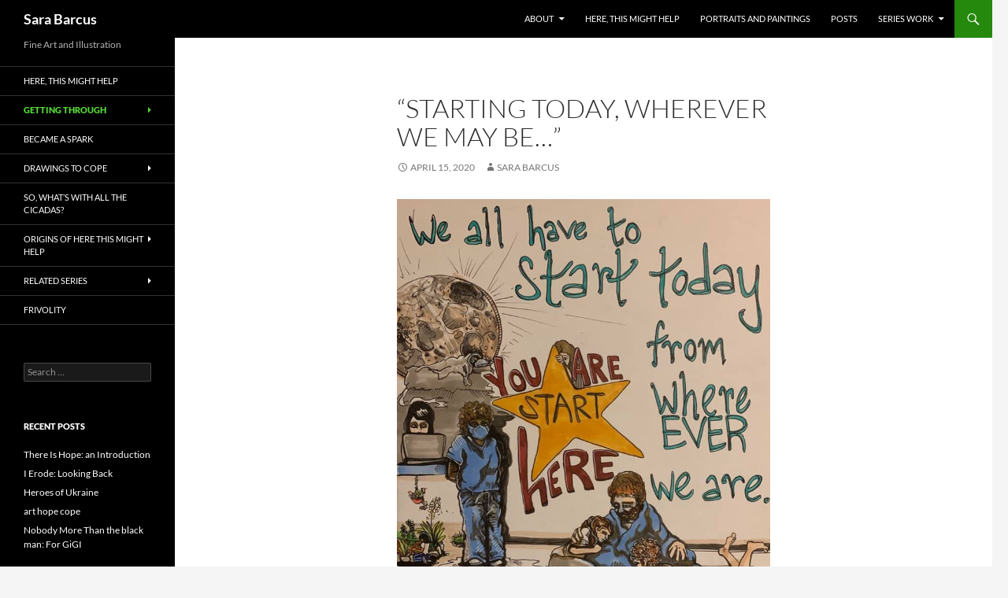

--- FILE ---
content_type: text/html; charset=UTF-8
request_url: https://sarabarcus.com/starting-today-wherever-we-may-be/
body_size: 12421
content:
<!DOCTYPE html>
<!--[if IE 7]>
<html class="ie ie7" lang="en-US">
<![endif]-->
<!--[if IE 8]>
<html class="ie ie8" lang="en-US">
<![endif]-->
<!--[if !(IE 7) & !(IE 8)]><!-->
<html lang="en-US">
<!--<![endif]-->
<head>
	<meta charset="UTF-8">
	<meta name="viewport" content="width=device-width">
	<title>“Starting today, wherever we may be&#8230;” | Sara Barcus</title>
	<link rel="profile" href="https://gmpg.org/xfn/11">
	<link rel="pingback" href="https://sarabarcus.com/xmlrpc.php">
	<!--[if lt IE 9]>
	<script src="https://sarabarcus.com/wp-content/themes/twentyfourteen/js/html5.js?ver=3.7.0"></script>
	<![endif]-->
	<meta name='robots' content='max-image-preview:large' />
<link rel="alternate" type="application/rss+xml" title="Sara Barcus &raquo; Feed" href="https://sarabarcus.com/feed/" />
<link rel="alternate" type="application/rss+xml" title="Sara Barcus &raquo; Comments Feed" href="https://sarabarcus.com/comments/feed/" />
<script>
window._wpemojiSettings = {"baseUrl":"https:\/\/s.w.org\/images\/core\/emoji\/14.0.0\/72x72\/","ext":".png","svgUrl":"https:\/\/s.w.org\/images\/core\/emoji\/14.0.0\/svg\/","svgExt":".svg","source":{"concatemoji":"https:\/\/sarabarcus.com\/wp-includes\/js\/wp-emoji-release.min.js?ver=6.4.7"}};
/*! This file is auto-generated */
!function(i,n){var o,s,e;function c(e){try{var t={supportTests:e,timestamp:(new Date).valueOf()};sessionStorage.setItem(o,JSON.stringify(t))}catch(e){}}function p(e,t,n){e.clearRect(0,0,e.canvas.width,e.canvas.height),e.fillText(t,0,0);var t=new Uint32Array(e.getImageData(0,0,e.canvas.width,e.canvas.height).data),r=(e.clearRect(0,0,e.canvas.width,e.canvas.height),e.fillText(n,0,0),new Uint32Array(e.getImageData(0,0,e.canvas.width,e.canvas.height).data));return t.every(function(e,t){return e===r[t]})}function u(e,t,n){switch(t){case"flag":return n(e,"\ud83c\udff3\ufe0f\u200d\u26a7\ufe0f","\ud83c\udff3\ufe0f\u200b\u26a7\ufe0f")?!1:!n(e,"\ud83c\uddfa\ud83c\uddf3","\ud83c\uddfa\u200b\ud83c\uddf3")&&!n(e,"\ud83c\udff4\udb40\udc67\udb40\udc62\udb40\udc65\udb40\udc6e\udb40\udc67\udb40\udc7f","\ud83c\udff4\u200b\udb40\udc67\u200b\udb40\udc62\u200b\udb40\udc65\u200b\udb40\udc6e\u200b\udb40\udc67\u200b\udb40\udc7f");case"emoji":return!n(e,"\ud83e\udef1\ud83c\udffb\u200d\ud83e\udef2\ud83c\udfff","\ud83e\udef1\ud83c\udffb\u200b\ud83e\udef2\ud83c\udfff")}return!1}function f(e,t,n){var r="undefined"!=typeof WorkerGlobalScope&&self instanceof WorkerGlobalScope?new OffscreenCanvas(300,150):i.createElement("canvas"),a=r.getContext("2d",{willReadFrequently:!0}),o=(a.textBaseline="top",a.font="600 32px Arial",{});return e.forEach(function(e){o[e]=t(a,e,n)}),o}function t(e){var t=i.createElement("script");t.src=e,t.defer=!0,i.head.appendChild(t)}"undefined"!=typeof Promise&&(o="wpEmojiSettingsSupports",s=["flag","emoji"],n.supports={everything:!0,everythingExceptFlag:!0},e=new Promise(function(e){i.addEventListener("DOMContentLoaded",e,{once:!0})}),new Promise(function(t){var n=function(){try{var e=JSON.parse(sessionStorage.getItem(o));if("object"==typeof e&&"number"==typeof e.timestamp&&(new Date).valueOf()<e.timestamp+604800&&"object"==typeof e.supportTests)return e.supportTests}catch(e){}return null}();if(!n){if("undefined"!=typeof Worker&&"undefined"!=typeof OffscreenCanvas&&"undefined"!=typeof URL&&URL.createObjectURL&&"undefined"!=typeof Blob)try{var e="postMessage("+f.toString()+"("+[JSON.stringify(s),u.toString(),p.toString()].join(",")+"));",r=new Blob([e],{type:"text/javascript"}),a=new Worker(URL.createObjectURL(r),{name:"wpTestEmojiSupports"});return void(a.onmessage=function(e){c(n=e.data),a.terminate(),t(n)})}catch(e){}c(n=f(s,u,p))}t(n)}).then(function(e){for(var t in e)n.supports[t]=e[t],n.supports.everything=n.supports.everything&&n.supports[t],"flag"!==t&&(n.supports.everythingExceptFlag=n.supports.everythingExceptFlag&&n.supports[t]);n.supports.everythingExceptFlag=n.supports.everythingExceptFlag&&!n.supports.flag,n.DOMReady=!1,n.readyCallback=function(){n.DOMReady=!0}}).then(function(){return e}).then(function(){var e;n.supports.everything||(n.readyCallback(),(e=n.source||{}).concatemoji?t(e.concatemoji):e.wpemoji&&e.twemoji&&(t(e.twemoji),t(e.wpemoji)))}))}((window,document),window._wpemojiSettings);
</script>
<style id='wp-emoji-styles-inline-css'>

	img.wp-smiley, img.emoji {
		display: inline !important;
		border: none !important;
		box-shadow: none !important;
		height: 1em !important;
		width: 1em !important;
		margin: 0 0.07em !important;
		vertical-align: -0.1em !important;
		background: none !important;
		padding: 0 !important;
	}
</style>
<link rel='stylesheet' id='wp-block-library-css' href='https://sarabarcus.com/wp-includes/css/dist/block-library/style.min.css?ver=6.4.7' media='all' />
<style id='wp-block-library-theme-inline-css'>
.wp-block-audio figcaption{color:#555;font-size:13px;text-align:center}.is-dark-theme .wp-block-audio figcaption{color:hsla(0,0%,100%,.65)}.wp-block-audio{margin:0 0 1em}.wp-block-code{border:1px solid #ccc;border-radius:4px;font-family:Menlo,Consolas,monaco,monospace;padding:.8em 1em}.wp-block-embed figcaption{color:#555;font-size:13px;text-align:center}.is-dark-theme .wp-block-embed figcaption{color:hsla(0,0%,100%,.65)}.wp-block-embed{margin:0 0 1em}.blocks-gallery-caption{color:#555;font-size:13px;text-align:center}.is-dark-theme .blocks-gallery-caption{color:hsla(0,0%,100%,.65)}.wp-block-image figcaption{color:#555;font-size:13px;text-align:center}.is-dark-theme .wp-block-image figcaption{color:hsla(0,0%,100%,.65)}.wp-block-image{margin:0 0 1em}.wp-block-pullquote{border-bottom:4px solid;border-top:4px solid;color:currentColor;margin-bottom:1.75em}.wp-block-pullquote cite,.wp-block-pullquote footer,.wp-block-pullquote__citation{color:currentColor;font-size:.8125em;font-style:normal;text-transform:uppercase}.wp-block-quote{border-left:.25em solid;margin:0 0 1.75em;padding-left:1em}.wp-block-quote cite,.wp-block-quote footer{color:currentColor;font-size:.8125em;font-style:normal;position:relative}.wp-block-quote.has-text-align-right{border-left:none;border-right:.25em solid;padding-left:0;padding-right:1em}.wp-block-quote.has-text-align-center{border:none;padding-left:0}.wp-block-quote.is-large,.wp-block-quote.is-style-large,.wp-block-quote.is-style-plain{border:none}.wp-block-search .wp-block-search__label{font-weight:700}.wp-block-search__button{border:1px solid #ccc;padding:.375em .625em}:where(.wp-block-group.has-background){padding:1.25em 2.375em}.wp-block-separator.has-css-opacity{opacity:.4}.wp-block-separator{border:none;border-bottom:2px solid;margin-left:auto;margin-right:auto}.wp-block-separator.has-alpha-channel-opacity{opacity:1}.wp-block-separator:not(.is-style-wide):not(.is-style-dots){width:100px}.wp-block-separator.has-background:not(.is-style-dots){border-bottom:none;height:1px}.wp-block-separator.has-background:not(.is-style-wide):not(.is-style-dots){height:2px}.wp-block-table{margin:0 0 1em}.wp-block-table td,.wp-block-table th{word-break:normal}.wp-block-table figcaption{color:#555;font-size:13px;text-align:center}.is-dark-theme .wp-block-table figcaption{color:hsla(0,0%,100%,.65)}.wp-block-video figcaption{color:#555;font-size:13px;text-align:center}.is-dark-theme .wp-block-video figcaption{color:hsla(0,0%,100%,.65)}.wp-block-video{margin:0 0 1em}.wp-block-template-part.has-background{margin-bottom:0;margin-top:0;padding:1.25em 2.375em}
</style>
<style id='classic-theme-styles-inline-css'>
/*! This file is auto-generated */
.wp-block-button__link{color:#fff;background-color:#32373c;border-radius:9999px;box-shadow:none;text-decoration:none;padding:calc(.667em + 2px) calc(1.333em + 2px);font-size:1.125em}.wp-block-file__button{background:#32373c;color:#fff;text-decoration:none}
</style>
<style id='global-styles-inline-css'>
body{--wp--preset--color--black: #000;--wp--preset--color--cyan-bluish-gray: #abb8c3;--wp--preset--color--white: #fff;--wp--preset--color--pale-pink: #f78da7;--wp--preset--color--vivid-red: #cf2e2e;--wp--preset--color--luminous-vivid-orange: #ff6900;--wp--preset--color--luminous-vivid-amber: #fcb900;--wp--preset--color--light-green-cyan: #7bdcb5;--wp--preset--color--vivid-green-cyan: #00d084;--wp--preset--color--pale-cyan-blue: #8ed1fc;--wp--preset--color--vivid-cyan-blue: #0693e3;--wp--preset--color--vivid-purple: #9b51e0;--wp--preset--color--green: #24890d;--wp--preset--color--dark-gray: #2b2b2b;--wp--preset--color--medium-gray: #767676;--wp--preset--color--light-gray: #f5f5f5;--wp--preset--gradient--vivid-cyan-blue-to-vivid-purple: linear-gradient(135deg,rgba(6,147,227,1) 0%,rgb(155,81,224) 100%);--wp--preset--gradient--light-green-cyan-to-vivid-green-cyan: linear-gradient(135deg,rgb(122,220,180) 0%,rgb(0,208,130) 100%);--wp--preset--gradient--luminous-vivid-amber-to-luminous-vivid-orange: linear-gradient(135deg,rgba(252,185,0,1) 0%,rgba(255,105,0,1) 100%);--wp--preset--gradient--luminous-vivid-orange-to-vivid-red: linear-gradient(135deg,rgba(255,105,0,1) 0%,rgb(207,46,46) 100%);--wp--preset--gradient--very-light-gray-to-cyan-bluish-gray: linear-gradient(135deg,rgb(238,238,238) 0%,rgb(169,184,195) 100%);--wp--preset--gradient--cool-to-warm-spectrum: linear-gradient(135deg,rgb(74,234,220) 0%,rgb(151,120,209) 20%,rgb(207,42,186) 40%,rgb(238,44,130) 60%,rgb(251,105,98) 80%,rgb(254,248,76) 100%);--wp--preset--gradient--blush-light-purple: linear-gradient(135deg,rgb(255,206,236) 0%,rgb(152,150,240) 100%);--wp--preset--gradient--blush-bordeaux: linear-gradient(135deg,rgb(254,205,165) 0%,rgb(254,45,45) 50%,rgb(107,0,62) 100%);--wp--preset--gradient--luminous-dusk: linear-gradient(135deg,rgb(255,203,112) 0%,rgb(199,81,192) 50%,rgb(65,88,208) 100%);--wp--preset--gradient--pale-ocean: linear-gradient(135deg,rgb(255,245,203) 0%,rgb(182,227,212) 50%,rgb(51,167,181) 100%);--wp--preset--gradient--electric-grass: linear-gradient(135deg,rgb(202,248,128) 0%,rgb(113,206,126) 100%);--wp--preset--gradient--midnight: linear-gradient(135deg,rgb(2,3,129) 0%,rgb(40,116,252) 100%);--wp--preset--font-size--small: 13px;--wp--preset--font-size--medium: 20px;--wp--preset--font-size--large: 36px;--wp--preset--font-size--x-large: 42px;--wp--preset--spacing--20: 0.44rem;--wp--preset--spacing--30: 0.67rem;--wp--preset--spacing--40: 1rem;--wp--preset--spacing--50: 1.5rem;--wp--preset--spacing--60: 2.25rem;--wp--preset--spacing--70: 3.38rem;--wp--preset--spacing--80: 5.06rem;--wp--preset--shadow--natural: 6px 6px 9px rgba(0, 0, 0, 0.2);--wp--preset--shadow--deep: 12px 12px 50px rgba(0, 0, 0, 0.4);--wp--preset--shadow--sharp: 6px 6px 0px rgba(0, 0, 0, 0.2);--wp--preset--shadow--outlined: 6px 6px 0px -3px rgba(255, 255, 255, 1), 6px 6px rgba(0, 0, 0, 1);--wp--preset--shadow--crisp: 6px 6px 0px rgba(0, 0, 0, 1);}:where(.is-layout-flex){gap: 0.5em;}:where(.is-layout-grid){gap: 0.5em;}body .is-layout-flow > .alignleft{float: left;margin-inline-start: 0;margin-inline-end: 2em;}body .is-layout-flow > .alignright{float: right;margin-inline-start: 2em;margin-inline-end: 0;}body .is-layout-flow > .aligncenter{margin-left: auto !important;margin-right: auto !important;}body .is-layout-constrained > .alignleft{float: left;margin-inline-start: 0;margin-inline-end: 2em;}body .is-layout-constrained > .alignright{float: right;margin-inline-start: 2em;margin-inline-end: 0;}body .is-layout-constrained > .aligncenter{margin-left: auto !important;margin-right: auto !important;}body .is-layout-constrained > :where(:not(.alignleft):not(.alignright):not(.alignfull)){max-width: var(--wp--style--global--content-size);margin-left: auto !important;margin-right: auto !important;}body .is-layout-constrained > .alignwide{max-width: var(--wp--style--global--wide-size);}body .is-layout-flex{display: flex;}body .is-layout-flex{flex-wrap: wrap;align-items: center;}body .is-layout-flex > *{margin: 0;}body .is-layout-grid{display: grid;}body .is-layout-grid > *{margin: 0;}:where(.wp-block-columns.is-layout-flex){gap: 2em;}:where(.wp-block-columns.is-layout-grid){gap: 2em;}:where(.wp-block-post-template.is-layout-flex){gap: 1.25em;}:where(.wp-block-post-template.is-layout-grid){gap: 1.25em;}.has-black-color{color: var(--wp--preset--color--black) !important;}.has-cyan-bluish-gray-color{color: var(--wp--preset--color--cyan-bluish-gray) !important;}.has-white-color{color: var(--wp--preset--color--white) !important;}.has-pale-pink-color{color: var(--wp--preset--color--pale-pink) !important;}.has-vivid-red-color{color: var(--wp--preset--color--vivid-red) !important;}.has-luminous-vivid-orange-color{color: var(--wp--preset--color--luminous-vivid-orange) !important;}.has-luminous-vivid-amber-color{color: var(--wp--preset--color--luminous-vivid-amber) !important;}.has-light-green-cyan-color{color: var(--wp--preset--color--light-green-cyan) !important;}.has-vivid-green-cyan-color{color: var(--wp--preset--color--vivid-green-cyan) !important;}.has-pale-cyan-blue-color{color: var(--wp--preset--color--pale-cyan-blue) !important;}.has-vivid-cyan-blue-color{color: var(--wp--preset--color--vivid-cyan-blue) !important;}.has-vivid-purple-color{color: var(--wp--preset--color--vivid-purple) !important;}.has-black-background-color{background-color: var(--wp--preset--color--black) !important;}.has-cyan-bluish-gray-background-color{background-color: var(--wp--preset--color--cyan-bluish-gray) !important;}.has-white-background-color{background-color: var(--wp--preset--color--white) !important;}.has-pale-pink-background-color{background-color: var(--wp--preset--color--pale-pink) !important;}.has-vivid-red-background-color{background-color: var(--wp--preset--color--vivid-red) !important;}.has-luminous-vivid-orange-background-color{background-color: var(--wp--preset--color--luminous-vivid-orange) !important;}.has-luminous-vivid-amber-background-color{background-color: var(--wp--preset--color--luminous-vivid-amber) !important;}.has-light-green-cyan-background-color{background-color: var(--wp--preset--color--light-green-cyan) !important;}.has-vivid-green-cyan-background-color{background-color: var(--wp--preset--color--vivid-green-cyan) !important;}.has-pale-cyan-blue-background-color{background-color: var(--wp--preset--color--pale-cyan-blue) !important;}.has-vivid-cyan-blue-background-color{background-color: var(--wp--preset--color--vivid-cyan-blue) !important;}.has-vivid-purple-background-color{background-color: var(--wp--preset--color--vivid-purple) !important;}.has-black-border-color{border-color: var(--wp--preset--color--black) !important;}.has-cyan-bluish-gray-border-color{border-color: var(--wp--preset--color--cyan-bluish-gray) !important;}.has-white-border-color{border-color: var(--wp--preset--color--white) !important;}.has-pale-pink-border-color{border-color: var(--wp--preset--color--pale-pink) !important;}.has-vivid-red-border-color{border-color: var(--wp--preset--color--vivid-red) !important;}.has-luminous-vivid-orange-border-color{border-color: var(--wp--preset--color--luminous-vivid-orange) !important;}.has-luminous-vivid-amber-border-color{border-color: var(--wp--preset--color--luminous-vivid-amber) !important;}.has-light-green-cyan-border-color{border-color: var(--wp--preset--color--light-green-cyan) !important;}.has-vivid-green-cyan-border-color{border-color: var(--wp--preset--color--vivid-green-cyan) !important;}.has-pale-cyan-blue-border-color{border-color: var(--wp--preset--color--pale-cyan-blue) !important;}.has-vivid-cyan-blue-border-color{border-color: var(--wp--preset--color--vivid-cyan-blue) !important;}.has-vivid-purple-border-color{border-color: var(--wp--preset--color--vivid-purple) !important;}.has-vivid-cyan-blue-to-vivid-purple-gradient-background{background: var(--wp--preset--gradient--vivid-cyan-blue-to-vivid-purple) !important;}.has-light-green-cyan-to-vivid-green-cyan-gradient-background{background: var(--wp--preset--gradient--light-green-cyan-to-vivid-green-cyan) !important;}.has-luminous-vivid-amber-to-luminous-vivid-orange-gradient-background{background: var(--wp--preset--gradient--luminous-vivid-amber-to-luminous-vivid-orange) !important;}.has-luminous-vivid-orange-to-vivid-red-gradient-background{background: var(--wp--preset--gradient--luminous-vivid-orange-to-vivid-red) !important;}.has-very-light-gray-to-cyan-bluish-gray-gradient-background{background: var(--wp--preset--gradient--very-light-gray-to-cyan-bluish-gray) !important;}.has-cool-to-warm-spectrum-gradient-background{background: var(--wp--preset--gradient--cool-to-warm-spectrum) !important;}.has-blush-light-purple-gradient-background{background: var(--wp--preset--gradient--blush-light-purple) !important;}.has-blush-bordeaux-gradient-background{background: var(--wp--preset--gradient--blush-bordeaux) !important;}.has-luminous-dusk-gradient-background{background: var(--wp--preset--gradient--luminous-dusk) !important;}.has-pale-ocean-gradient-background{background: var(--wp--preset--gradient--pale-ocean) !important;}.has-electric-grass-gradient-background{background: var(--wp--preset--gradient--electric-grass) !important;}.has-midnight-gradient-background{background: var(--wp--preset--gradient--midnight) !important;}.has-small-font-size{font-size: var(--wp--preset--font-size--small) !important;}.has-medium-font-size{font-size: var(--wp--preset--font-size--medium) !important;}.has-large-font-size{font-size: var(--wp--preset--font-size--large) !important;}.has-x-large-font-size{font-size: var(--wp--preset--font-size--x-large) !important;}
.wp-block-navigation a:where(:not(.wp-element-button)){color: inherit;}
:where(.wp-block-post-template.is-layout-flex){gap: 1.25em;}:where(.wp-block-post-template.is-layout-grid){gap: 1.25em;}
:where(.wp-block-columns.is-layout-flex){gap: 2em;}:where(.wp-block-columns.is-layout-grid){gap: 2em;}
.wp-block-pullquote{font-size: 1.5em;line-height: 1.6;}
</style>
<link rel='stylesheet' id='twentyfourteen-lato-css' href='https://sarabarcus.com/wp-content/themes/twentyfourteen/fonts/font-lato.css?ver=20230328' media='all' />
<link rel='stylesheet' id='genericons-css' href='https://sarabarcus.com/wp-content/themes/twentyfourteen/genericons/genericons.css?ver=3.0.3' media='all' />
<link rel='stylesheet' id='twentyfourteen-style-css' href='https://sarabarcus.com/wp-content/themes/twentyfourteen/style.css?ver=20231107' media='all' />
<link rel='stylesheet' id='twentyfourteen-block-style-css' href='https://sarabarcus.com/wp-content/themes/twentyfourteen/css/blocks.css?ver=20230630' media='all' />
<!--[if lt IE 9]>
<link rel='stylesheet' id='twentyfourteen-ie-css' href='https://sarabarcus.com/wp-content/themes/twentyfourteen/css/ie.css?ver=20140711' media='all' />
<![endif]-->
<link rel='stylesheet' id='eeb-css-frontend-css' href='https://sarabarcus.com/wp-content/plugins/email-encoder-bundle/core/includes/assets/css/style.css?ver=251111-144651' media='all' />
<script src="https://sarabarcus.com/wp-includes/js/jquery/jquery.min.js?ver=3.7.1" id="jquery-core-js"></script>
<script src="https://sarabarcus.com/wp-includes/js/jquery/jquery-migrate.min.js?ver=3.4.1" id="jquery-migrate-js"></script>
<script src="https://sarabarcus.com/wp-content/themes/twentyfourteen/js/functions.js?ver=20230526" id="twentyfourteen-script-js" defer data-wp-strategy="defer"></script>
<script src="https://sarabarcus.com/wp-content/plugins/email-encoder-bundle/core/includes/assets/js/custom.js?ver=251111-144651" id="eeb-js-frontend-js"></script>
<link rel="https://api.w.org/" href="https://sarabarcus.com/wp-json/" /><link rel="alternate" type="application/json" href="https://sarabarcus.com/wp-json/wp/v2/posts/692" /><link rel="EditURI" type="application/rsd+xml" title="RSD" href="https://sarabarcus.com/xmlrpc.php?rsd" />
<meta name="generator" content="WordPress 6.4.7" />
<link rel="canonical" href="https://sarabarcus.com/starting-today-wherever-we-may-be/" />
<link rel='shortlink' href='https://sarabarcus.com/?p=692' />
<link rel="alternate" type="application/json+oembed" href="https://sarabarcus.com/wp-json/oembed/1.0/embed?url=https%3A%2F%2Fsarabarcus.com%2Fstarting-today-wherever-we-may-be%2F" />
<link rel="alternate" type="text/xml+oembed" href="https://sarabarcus.com/wp-json/oembed/1.0/embed?url=https%3A%2F%2Fsarabarcus.com%2Fstarting-today-wherever-we-may-be%2F&#038;format=xml" />
		<style id="wp-custom-css">
			#mc_embed_signup .mc-field-group label {
    color: #000;
}		</style>
		</head>

<body class="post-template-default single single-post postid-692 single-format-standard wp-embed-responsive masthead-fixed full-width singular">
<div id="page" class="hfeed site">
	
	<header id="masthead" class="site-header">
		<div class="header-main">
			<h1 class="site-title"><a href="https://sarabarcus.com/" rel="home">Sara Barcus</a></h1>

			<div class="search-toggle">
				<a href="#search-container" class="screen-reader-text" aria-expanded="false" aria-controls="search-container">
					Search				</a>
			</div>

			<nav id="primary-navigation" class="site-navigation primary-navigation">
				<button class="menu-toggle">Primary Menu</button>
				<a class="screen-reader-text skip-link" href="#content">
					Skip to content				</a>
				<div class="menu-main-menu-container"><ul id="primary-menu" class="nav-menu"><li id="menu-item-96" class="menu-item menu-item-type-post_type menu-item-object-page menu-item-has-children menu-item-96"><a href="https://sarabarcus.com/about-sara-barcus/">About</a>
<ul class="sub-menu">
	<li id="menu-item-1162" class="menu-item menu-item-type-post_type menu-item-object-page menu-item-1162"><a href="https://sarabarcus.com/in-the-community-and-the-classroom/">In the Community and the Classroom</a></li>
</ul>
</li>
<li id="menu-item-807" class="menu-item menu-item-type-post_type menu-item-object-page menu-item-807"><a href="https://sarabarcus.com/here-this-might-help/">Here, This Might Help</a></li>
<li id="menu-item-1163" class="menu-item menu-item-type-post_type menu-item-object-page menu-item-1163"><a href="https://sarabarcus.com/portraits-and-paintings/">Portraits and Paintings</a></li>
<li id="menu-item-1160" class="menu-item menu-item-type-post_type menu-item-object-page current_page_parent menu-item-1160"><a href="https://sarabarcus.com/posts/">Posts</a></li>
<li id="menu-item-1164" class="menu-item menu-item-type-post_type menu-item-object-page menu-item-has-children menu-item-1164"><a href="https://sarabarcus.com/projects/">Series Work</a>
<ul class="sub-menu">
	<li id="menu-item-1166" class="menu-item menu-item-type-post_type menu-item-object-page menu-item-1166"><a href="https://sarabarcus.com/there-is-hope-in-this-world/">There Is Hope In This World</a></li>
	<li id="menu-item-1165" class="menu-item menu-item-type-post_type menu-item-object-page menu-item-1165"><a href="https://sarabarcus.com/temporal-dichotomy-premier/">Temporal Dichotomy Premier</a></li>
</ul>
</li>
</ul></div>			</nav>
		</div>

		<div id="search-container" class="search-box-wrapper hide">
			<div class="search-box">
				<form role="search" method="get" class="search-form" action="https://sarabarcus.com/">
				<label>
					<span class="screen-reader-text">Search for:</span>
					<input type="search" class="search-field" placeholder="Search &hellip;" value="" name="s" />
				</label>
				<input type="submit" class="search-submit" value="Search" />
			</form>			</div>
		</div>
	</header><!-- #masthead -->

	<div id="main" class="site-main">

	<div id="primary" class="content-area">
		<div id="content" class="site-content" role="main">
			
<article id="post-692" class="post-692 post type-post status-publish format-standard hentry category-uncategorized">
	
	<header class="entry-header">
		<h1 class="entry-title">“Starting today, wherever we may be&#8230;”</h1>
		<div class="entry-meta">
			<span class="entry-date"><a href="https://sarabarcus.com/starting-today-wherever-we-may-be/" rel="bookmark"><time class="entry-date" datetime="2020-04-15T16:50:26+00:00">April 15, 2020</time></a></span> <span class="byline"><span class="author vcard"><a class="url fn n" href="https://sarabarcus.com/author/sara/" rel="author">Sara Barcus</a></span></span>		</div><!-- .entry-meta -->
	</header><!-- .entry-header -->

		<div class="entry-content">
		
<figure class="wp-block-image size-large"><img fetchpriority="high" decoding="async" width="734" height="960" src="https://sarabarcus.com/wp-content/uploads/2020/04/93099456_107980110876408_3456298369368981504_n.jpg" alt="" class="wp-image-693"/></figure>



<p><br> The notion of “starting today” seems really cliched&#8230;but we focus on “today” to ensure that we are looking at the reality of what is in front of us.  That we try to set aside the worries about tomorrows and any past mistakes that may have gotten us just quite *here*. (This doesn’t mean that we won’t address both of those; however, *right now* our attention must remain on the *necessary*s and the *actionable*s of today.)<br> We have to set everything else to the side.  (I have to picture this as putting these issues, stressors, or uncertainties in neat little labeled boxes and filing them on shelves.  *I* am okay leaving them there for a bit because I know that *right now* I can’t have the right perspective on them yet. Maybe it needs more data.  Maybe I’m too bothered emotionally to focus clearly on it; and, if I can’t focus clearly on it, i can’t begin to solve it.)<br> So we put away the things that we can’t do anything about right now.<br> Then we identify the things that don’t need to be done today.  Or maybe even this week. It’s okay to reschedule.  The vast majority of human beings on the planet will understand.  They might want to reschedule anyway. Be excellent to yourself.  (I wrote “forgive yourself if you can’t do a lot of the ‘should do’s”.  But, screw that.  You don’t need forgiving for taking care of yourself. So&#8230;be excellent to yourself.  <br> And be excellent to other humans; their whole world was turned upside down too. <br> We won’t all deal with this the same way.  And the tragic truth:<br> (At least in America&#8230;)<br> We are absolutely not given the skillset to cope with a crisis.  We only address the concept of coping once something has already come undone, and the success rate is much lower that way. <br> Our instincts in a prolonged state of anxiety and crisis are dangerous.  Our brains can lie to us and self-sabotage because our amygdala and hippocampus are diverting all of the attention away from our rational and structured executive functioning.  Basically, our fear-based kill switch is activated, leaving only our emotions and a flood of neuro-chemicals in charge.  <br> And different people respond to this *glitch* in different ways.  None of them is sustainable in the absence of practiced coping skills. <br> And, we have to get the other systems running, slap our hysterical emergency copilot, calm down the whole crew (you might wanna drink some water and stuff, adrenaline crash can suck).  We have to *actually work* sometimes just to keep focus on the next actionable thing in front of us.  <br> But that is what you have to do today; the *next actionable thing*. And you keep doing that, for as many todays as you need, until you’re adding in more and more pieces back, and have more accurate information, and you have gained more clarity and can re-examine issues. <br> <br> Okay&#8230;.so, start today wherever we may be.<br> But&#8230;where am I?  <br> <br> This is a question we all must assess on our own; many different variables need to be considered.  Examining these points and accepting the information (rationally agreeing that they are *reality*, not that you are okay with that reality) are the necessary first steps to setting up a functional framework for adapting and coping to events as significant as this.<br> <br> *Accurate information: having access to and understanding unbiased evidence-based information and news coverage is necessary. <br> Limits are also necessary.<br> There are currently lots of data gaps because we are living a couple days (at least) ahead of the data and we are also receiving data from multiple moments in the timeline all at once.  <br> There will be a specific video about coping in the absence of clear and accurate data.  <br> Basically: we definitely want to receive public health alerts in our area, check local data regularly, and keep informed on our own community’s endeavors. <br> We should check national and global headlines when able, but we can’t get sucked into every city’s story and every article on the genetic origins of the coronavirus; there is just too much, and it is perpetual. (I currently have an ever-growing folder in my bookmarks specifically for things I should read, but not necessary right now.)<br> <br> *Meeting immediate needs for us and our family.  Essential needs  include:<br>    &#8211; biologic: food, water, digestion, sleep, exercise*, hygiene, necessary medical treatment<br>    &#8211; social connection.  Digital connection can affect us in the same ways (neurochemically, psychologically&#8230;) and, while it is hard to forego physical affections beyond immediate households, our friends and family are the same in video calls.  Seeing their faces and hearing their voices (or any alternate means of communication) maintains our bonds with them. <br>    -safety/security: every one of us feels threatened here in some way.  And this is an area that can be more complicated for us.  But it is important to look at how safe/threatened we feel in terms of physical health, psychological wellness, family security, and financial security. The idea is to separate the threats into categories; “irrational”, “potential” or “can’t assess”, and real/likely. There will be more on this later but, basically, the goal is to keep focus on the actions we can reasonably take now to prevent, minimize, or rebuild after any fallout.  <br> <br> *Identity/Self-confidence and Purpose: it is completely understandable that we will begin to feel inadequate or insecure; many of us have shifted focus away from things that gave us a sense of purpose.  Nearly everyone is feeling the effects of being largely isolated from society when something *this enormous* is happening.  We feel helpless.  Maybe we are feeling compassion fatigue and fear that our morality is changing (it isn’t&#8230;don’t worry). <br>  So what can we do now to feel like we are moving forward? <br>  We want to assemble structures as a solid foundation for moving forward.  <br> A simple way to start is to ensure we are meeting all of our basic needs, recognize what is actionable and address threats to safety/security, and have good information on our current situation and the needs in our community.  With all of this, we each have to find needs we can help fill.  Some local organizations need immediate assistance and risk is low but should be assessed by contacting their coordinators.  We may see needs around us that aren’t being addressed.  Some of them will speak to us because we have something to offer.  We should find ways to become involved in community efforts that relate to who we are.  We need food bank volunteers, advocates, and crisis counselors; and we need comedians, seamstresses, carpenters, babysitters who have been responsibly isolating, rube goldberg machine makers, online bookclubbers, rational voices, songwriters, and shoulders to cry on.  We are all necessary. <br> We need solid structures, but it is also necessary that we have a soft place to fall. <br> Stay connected to support systems.  Locate and save local community resources; we may need them or we can share them with others.  We need to foster cooperation and support in our communities.  We need to listen to others; their experience may be different than ours and we should ensure all experiences are understood.  We need to support others.  We can be part of the soft place and also need support at times.  Remember to honor both.<br> <br> *i have never found another (healthy) way to cope (and i have been given many opportunities and tried numerous approaches).  The good news is this one works for pretty much everything&#8230;just sometimes it needs some adapting or support. <br> <br> That’s what everything needs when it isn’t quite fitting neatly&#8230;adapting and support. <br> <br> <br> </p>



<p><a href="https://docs.google.com/document/d/1UYdZhP7J5i7tb-XQW62-0_DWEqzHUuxGq5qZuI5j2Hg/edit?usp=sharing">Resources
Document</a></p>



<p>More on Hierarchy of
Needs: <a href="https://youtu.be/uGKB6z5jTg4">Maslow is Upside Down</a>
</p>



<p><a href="https://sarabarcus.com/start-today-part-2-we-have-to-move-forward/">Part 2 (When you&#8217;re ready)</a></p>



<p><br> Next: Locus of control/serenity n coming to terms  </p>
	</div><!-- .entry-content -->
	
	</article><!-- #post-692 -->
		<nav class="navigation post-navigation">
		<h1 class="screen-reader-text">
			Post navigation		</h1>
		<div class="nav-links">
			<a href="https://sarabarcus.com/thoughts-on-lifes-increasing-strangeness-and-surviving-a-global-paradigm-shift/" rel="prev"><span class="meta-nav">Previous Post</span>Thoughts on life&#8217;s increasing Strangeness and surviving a global paradigm shift</a><a href="https://sarabarcus.com/nobody-more-than-the-black-man-for-gigi/" rel="next"><span class="meta-nav">Next Post</span>Nobody More Than the black man: For GiGI</a>			</div><!-- .nav-links -->
		</nav><!-- .navigation -->
				</div><!-- #content -->
	</div><!-- #primary -->

<div id="secondary">
		<h2 class="site-description">Fine Art and Illustration</h2>
	
		<nav class="navigation site-navigation secondary-navigation">
		<div class="menu-here-this-might-help-container"><ul id="menu-here-this-might-help" class="menu"><li id="menu-item-960" class="menu-item menu-item-type-post_type menu-item-object-page menu-item-960"><a href="https://sarabarcus.com/here-this-might-help/">Here, This Might Help</a></li>
<li id="menu-item-868" class="menu-item menu-item-type-post_type menu-item-object-page current-menu-ancestor current-menu-parent current_page_parent current_page_ancestor menu-item-has-children menu-item-868"><a href="https://sarabarcus.com/getting-through/">Getting through</a>
<ul class="sub-menu">
	<li id="menu-item-879" class="menu-item menu-item-type-post_type menu-item-object-post current-menu-item menu-item-879"><a href="https://sarabarcus.com/starting-today-wherever-we-may-be/" aria-current="page">“Starting today, wherever we may be…”</a></li>
	<li id="menu-item-874" class="menu-item menu-item-type-post_type menu-item-object-page menu-item-has-children menu-item-874"><a href="https://sarabarcus.com/makin-things-all-right-sized/">Makin&#8217; Things All Right-Sized</a>
	<ul class="sub-menu">
		<li id="menu-item-877" class="menu-item menu-item-type-post_type menu-item-object-page menu-item-877"><a href="https://sarabarcus.com/socratic-questioning/">Socratic questioning:</a></li>
		<li id="menu-item-876" class="menu-item menu-item-type-post_type menu-item-object-page menu-item-876"><a href="https://sarabarcus.com/attention-shift/">Attention Shift</a></li>
		<li id="menu-item-875" class="menu-item menu-item-type-post_type menu-item-object-page menu-item-875"><a href="https://sarabarcus.com/make-room-for-the-good/">make room for the good</a></li>
	</ul>
</li>
	<li id="menu-item-873" class="menu-item menu-item-type-post_type menu-item-object-page menu-item-873"><a href="https://sarabarcus.com/when-we-use-data-to-cope-but-the-data-is-terrifying/">When We use data to cope but the data is terrifying</a></li>
	<li id="menu-item-871" class="menu-item menu-item-type-post_type menu-item-object-page menu-item-871"><a href="https://sarabarcus.com/existential-hope/">existential hope</a></li>
</ul>
</li>
<li id="menu-item-866" class="menu-item menu-item-type-post_type menu-item-object-page menu-item-866"><a href="https://sarabarcus.com/a-spark-became/">Became A Spark</a></li>
<li id="menu-item-867" class="menu-item menu-item-type-post_type menu-item-object-page menu-item-has-children menu-item-867"><a href="https://sarabarcus.com/drawings-to-cope/">Drawings To Cope</a>
<ul class="sub-menu">
	<li id="menu-item-872" class="menu-item menu-item-type-post_type menu-item-object-page menu-item-872"><a href="https://sarabarcus.com/maslow-is-upside-down/">Maslow is upside down</a></li>
</ul>
</li>
<li id="menu-item-865" class="menu-item menu-item-type-post_type menu-item-object-page menu-item-865"><a href="https://sarabarcus.com/cicadas/">So, What&#8217;s with all the cicadas?</a></li>
<li id="menu-item-869" class="menu-item menu-item-type-post_type menu-item-object-page menu-item-has-children menu-item-869"><a href="https://sarabarcus.com/origins-of-here-this-might-help/">Origins of here this might help</a>
<ul class="sub-menu">
	<li id="menu-item-880" class="menu-item menu-item-type-post_type menu-item-object-post menu-item-880"><a href="https://sarabarcus.com/social-impact-statement-2/">Social Impact Statement</a></li>
</ul>
</li>
<li id="menu-item-870" class="menu-item menu-item-type-post_type menu-item-object-page menu-item-has-children menu-item-870"><a href="https://sarabarcus.com/related-series/">Related series</a>
<ul class="sub-menu">
	<li id="menu-item-881" class="menu-item menu-item-type-post_type menu-item-object-post menu-item-881"><a href="https://sarabarcus.com/agony-unveiled/">Agony Unveiled</a></li>
</ul>
</li>
<li id="menu-item-878" class="menu-item menu-item-type-post_type menu-item-object-page menu-item-878"><a href="https://sarabarcus.com/frivolity/">Frivolity</a></li>
</ul></div>	</nav>
	
		<div id="primary-sidebar" class="primary-sidebar widget-area" role="complementary">
		<aside id="search-2" class="widget widget_search"><form role="search" method="get" class="search-form" action="https://sarabarcus.com/">
				<label>
					<span class="screen-reader-text">Search for:</span>
					<input type="search" class="search-field" placeholder="Search &hellip;" value="" name="s" />
				</label>
				<input type="submit" class="search-submit" value="Search" />
			</form></aside>
		<aside id="recent-posts-2" class="widget widget_recent_entries">
		<h1 class="widget-title">Recent Posts</h1><nav aria-label="Recent Posts">
		<ul>
											<li>
					<a href="https://sarabarcus.com/there-is-hope-an-introduction/">There Is Hope: an Introduction</a>
									</li>
											<li>
					<a href="https://sarabarcus.com/i-erode-looking-back/">I Erode: Looking Back</a>
									</li>
											<li>
					<a href="https://sarabarcus.com/heroes-of-ukraine/">Heroes of Ukraine</a>
									</li>
											<li>
					<a href="https://sarabarcus.com/art-hope-cope/">art hope cope</a>
									</li>
											<li>
					<a href="https://sarabarcus.com/nobody-more-than-the-black-man-for-gigi/">Nobody More Than the black man: For GiGI</a>
									</li>
					</ul>

		</nav></aside><aside id="text-5" class="widget widget_text"><h1 class="widget-title">Stay informed</h1>			<div class="textwidget"><!-- Begin MailChimp Signup Form -->
<link href="//cdn-images.mailchimp.com/embedcode/classic-10_7.css" rel="stylesheet" type="text/css">
<style type="text/css">
        #mc_embed_signup{background:#fff; clear:left; font:14px Helvetica,Arial,sans-serif; }
</style>
<div id="mc_embed_signup">
<form action="//sarabarcus.us13.list-manage.com/subscribe/post?u=6f09f9662f4b5442df80e22da&amp;id=888cc5e5fe" method="post" id="mc-embedded-subscribe-form" name="mc-embedded-subscribe-form" class="validate" target="_blank" novalidate>
    <div id="mc_embed_signup_scroll">
<div class="mc-field-group">
        <label for="mce-EMAIL">Email Address  <span class="asterisk">*</span>
</label>
        <input type="email" value="" name="EMAIL" class="required email" id="mce-EMAIL">
</div>
        <div id="mce-responses" class="clear">
                <div class="response" id="mce-error-response" style="display:none"></div>
                <div class="response" id="mce-success-response" style="display:none"></div>
        </div>    <!-- real people should not fill this in and expect good things - do not remove this or risk form bot signups-->
    <div style="position: absolute; left: -5000px;" aria-hidden="true"><input type="text" name="b_6f09f9662f4b5442df80e22da_888cc5e5fe" tabindex="-1" value=""></div>
    <div class="clear"><input type="submit" value="Subscribe" name="subscribe" id="mc-embedded-subscribe" class="button"></div>
    </div>
</form>
</div>
<script type='text/javascript' src='//s3.amazonaws.com/downloads.mailchimp.com/js/mc-validate.js'></script><script type='text/javascript'>(function($) {window.fnames = new Array(); window.ftypes = new Array();fnames[0]='EMAIL';ftypes[0]='email';fnames[1]='FNAME';ftypes[1]='text';fnames[2]='LNAME';ftypes[2]='text';}(jQuery));var $mcj = jQuery.noConflict(true);</script>
<!--End mc_embed_signup--></div>
		</aside>	</div><!-- #primary-sidebar -->
	</div><!-- #secondary -->

		</div><!-- #main -->

		<footer id="colophon" class="site-footer">

			
			<div class="site-info">
												<a href="https://wordpress.org/" class="imprint">
					Proudly powered by WordPress				</a>
			</div><!-- .site-info -->
		</footer><!-- #colophon -->
	</div><!-- #page -->

				<script>
				// Used by Gallery Custom Links to handle tenacious Lightboxes
				//jQuery(document).ready(function () {

					function mgclInit() {
						
						// In jQuery:
						// if (jQuery.fn.off) {
						// 	jQuery('.no-lightbox, .no-lightbox img').off('click'); // jQuery 1.7+
						// }
						// else {
						// 	jQuery('.no-lightbox, .no-lightbox img').unbind('click'); // < jQuery 1.7
						// }

						// 2022/10/24: In Vanilla JS
						var elements = document.querySelectorAll('.no-lightbox, .no-lightbox img');
						for (var i = 0; i < elements.length; i++) {
						 	elements[i].onclick = null;
						}


						// In jQuery:
						//jQuery('a.no-lightbox').click(mgclOnClick);

						// 2022/10/24: In Vanilla JS:
						var elements = document.querySelectorAll('a.no-lightbox');
						for (var i = 0; i < elements.length; i++) {
						 	elements[i].onclick = mgclOnClick;
						}

						// in jQuery:
						// if (jQuery.fn.off) {
						// 	jQuery('a.set-target').off('click'); // jQuery 1.7+
						// }
						// else {
						// 	jQuery('a.set-target').unbind('click'); // < jQuery 1.7
						// }
						// jQuery('a.set-target').click(mgclOnClick);

						// 2022/10/24: In Vanilla JS:
						var elements = document.querySelectorAll('a.set-target');
						for (var i = 0; i < elements.length; i++) {
						 	elements[i].onclick = mgclOnClick;
						}
					}

					function mgclOnClick() {
						if (!this.target || this.target == '' || this.target == '_self')
							window.location = this.href;
						else
							window.open(this.href,this.target);
						return false;
					}

					// From WP Gallery Custom Links
					// Reduce the number of  conflicting lightboxes
					function mgclAddLoadEvent(func) {
						var oldOnload = window.onload;
						if (typeof window.onload != 'function') {
							window.onload = func;
						} else {
							window.onload = function() {
								oldOnload();
								func();
							}
						}
					}

					mgclAddLoadEvent(mgclInit);
					mgclInit();

				//});
			</script>
		</body>
</html>
